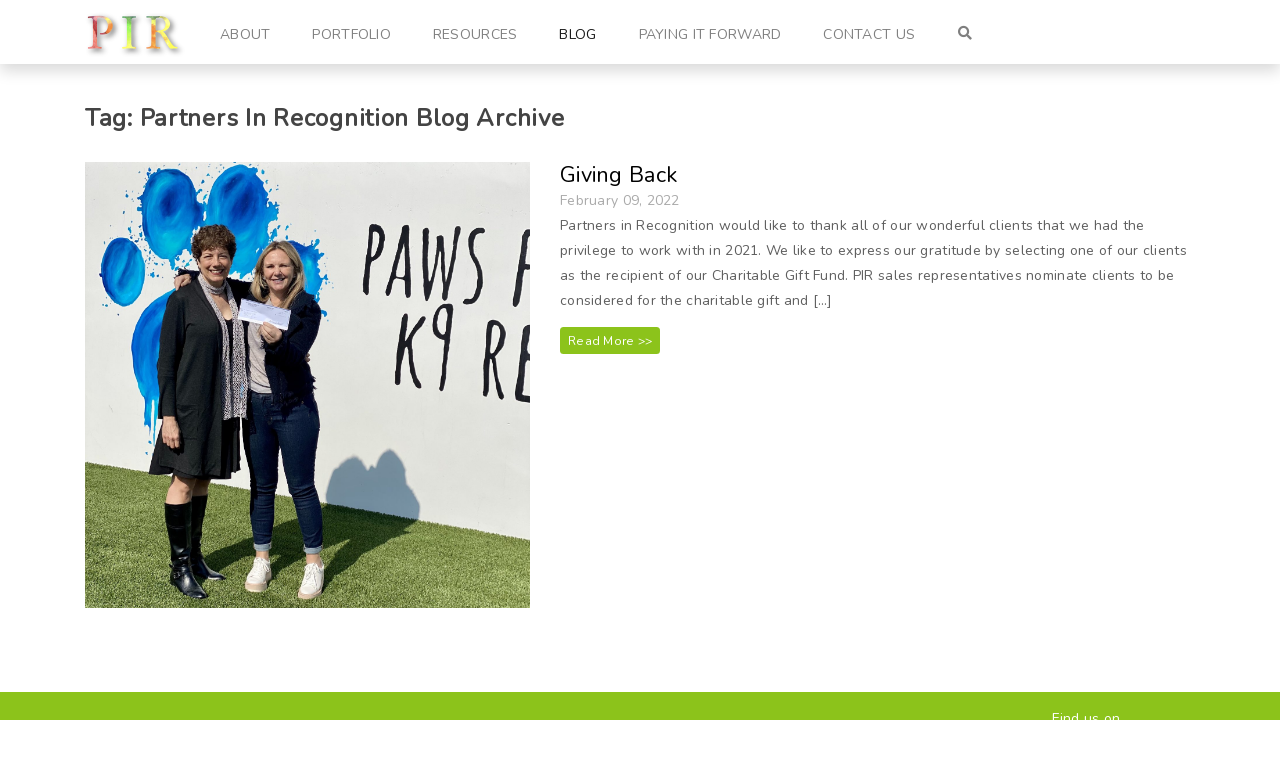

--- FILE ---
content_type: text/html; charset=UTF-8
request_url: https://gopir.com/tag/partners-in-recognition/
body_size: 8701
content:
<!DOCTYPE html>
<html lang="en">

<head>
  <meta charset="UTF-8">
  <meta name="viewport" content="width=device-width, initial-scale=1.0">
  <meta http-equiv="X-UA-Compatible" content="ie=edge">
  <meta name='robots' content='index, follow, max-image-preview:large, max-snippet:-1, max-video-preview:-1' />
	<style>img:is([sizes="auto" i], [sizes^="auto," i]) { contain-intrinsic-size: 3000px 1500px }</style>
	
	<!-- This site is optimized with the Yoast SEO Premium plugin v26.0 (Yoast SEO v26.0) - https://yoast.com/wordpress/plugins/seo/ -->
	<title>Partners In Recognition Archives - Partners in Recognition</title>
	<link rel="canonical" href="https://gopir.com/tag/partners-in-recognition/" />
	<meta property="og:locale" content="en_US" />
	<meta property="og:type" content="article" />
	<meta property="og:title" content="Partners In Recognition Archives" />
	<meta property="og:url" content="https://gopir.com/tag/partners-in-recognition/" />
	<meta property="og:site_name" content="Partners in Recognition" />
	<meta name="twitter:card" content="summary_large_image" />
	<script type="application/ld+json" class="yoast-schema-graph">{"@context":"https://schema.org","@graph":[{"@type":"CollectionPage","@id":"https://gopir.com/tag/partners-in-recognition/","url":"https://gopir.com/tag/partners-in-recognition/","name":"Partners In Recognition Archives - Partners in Recognition","isPartOf":{"@id":"https://gopir.com/#website"},"primaryImageOfPage":{"@id":"https://gopir.com/tag/partners-in-recognition/#primaryimage"},"image":{"@id":"https://gopir.com/tag/partners-in-recognition/#primaryimage"},"thumbnailUrl":"https://gopir.com/wp-content/uploads/2022/02/Christina-from-Partners-in-Recognition-scaled.jpg","breadcrumb":{"@id":"https://gopir.com/tag/partners-in-recognition/#breadcrumb"},"inLanguage":"en-US"},{"@type":"ImageObject","inLanguage":"en-US","@id":"https://gopir.com/tag/partners-in-recognition/#primaryimage","url":"https://gopir.com/wp-content/uploads/2022/02/Christina-from-Partners-in-Recognition-scaled.jpg","contentUrl":"https://gopir.com/wp-content/uploads/2022/02/Christina-from-Partners-in-Recognition-scaled.jpg","width":2552,"height":2560},{"@type":"BreadcrumbList","@id":"https://gopir.com/tag/partners-in-recognition/#breadcrumb","itemListElement":[{"@type":"ListItem","position":1,"name":"Home","item":"https://gopir.com/"},{"@type":"ListItem","position":2,"name":"Partners In Recognition"}]},{"@type":"WebSite","@id":"https://gopir.com/#website","url":"https://gopir.com/","name":"Partners in Recognition","description":"Custom Donor Recognition Displays","publisher":{"@id":"https://gopir.com/#organization"},"alternateName":"PIR","potentialAction":[{"@type":"SearchAction","target":{"@type":"EntryPoint","urlTemplate":"https://gopir.com/?s={search_term_string}"},"query-input":{"@type":"PropertyValueSpecification","valueRequired":true,"valueName":"search_term_string"}}],"inLanguage":"en-US"},{"@type":"Organization","@id":"https://gopir.com/#organization","name":"Partners in Recognition","alternateName":"PIR","url":"https://gopir.com/","logo":{"@type":"ImageObject","inLanguage":"en-US","@id":"https://gopir.com/#/schema/logo/image/","url":"https://gopir.com/wp-content/uploads/2025/09/PIR.jpg","contentUrl":"https://gopir.com/wp-content/uploads/2025/09/PIR.jpg","width":299,"height":288,"caption":"Partners in Recognition"},"image":{"@id":"https://gopir.com/#/schema/logo/image/"},"sameAs":["https://www.facebook.com/PartnersInRecognition","https://www.instagram.com/partnersinrecognitioninc.4/","https://www.linkedin.com/company/3912851/admin/page-posts/published/","https://www.pinterest.com/partnersinrecog/"],"description":"design and manufacture of custom donor recognition displays","email":"info@gopir.com","telephone":"9374202150","legalName":"Partners In Recognition, Inc.","foundingDate":"2001-09-10","numberOfEmployees":{"@type":"QuantitativeValue","minValue":"11","maxValue":"50"}}]}</script>
	<!-- / Yoast SEO Premium plugin. -->


<link rel='dns-prefetch' href='//code.jquery.com' />
<link rel='dns-prefetch' href='//stackpath.bootstrapcdn.com' />
<link rel='dns-prefetch' href='//cdnjs.cloudflare.com' />
<link rel='dns-prefetch' href='//use.fontawesome.com' />
<link rel="alternate" type="application/rss+xml" title="Partners in Recognition &raquo; Partners In Recognition Tag Feed" href="https://gopir.com/tag/partners-in-recognition/feed/" />
<script type="text/javascript">
/* <![CDATA[ */
window._wpemojiSettings = {"baseUrl":"https:\/\/s.w.org\/images\/core\/emoji\/16.0.1\/72x72\/","ext":".png","svgUrl":"https:\/\/s.w.org\/images\/core\/emoji\/16.0.1\/svg\/","svgExt":".svg","source":{"concatemoji":"https:\/\/gopir.com\/wp-includes\/js\/wp-emoji-release.min.js?ver=6.8.3"}};
/*! This file is auto-generated */
!function(s,n){var o,i,e;function c(e){try{var t={supportTests:e,timestamp:(new Date).valueOf()};sessionStorage.setItem(o,JSON.stringify(t))}catch(e){}}function p(e,t,n){e.clearRect(0,0,e.canvas.width,e.canvas.height),e.fillText(t,0,0);var t=new Uint32Array(e.getImageData(0,0,e.canvas.width,e.canvas.height).data),a=(e.clearRect(0,0,e.canvas.width,e.canvas.height),e.fillText(n,0,0),new Uint32Array(e.getImageData(0,0,e.canvas.width,e.canvas.height).data));return t.every(function(e,t){return e===a[t]})}function u(e,t){e.clearRect(0,0,e.canvas.width,e.canvas.height),e.fillText(t,0,0);for(var n=e.getImageData(16,16,1,1),a=0;a<n.data.length;a++)if(0!==n.data[a])return!1;return!0}function f(e,t,n,a){switch(t){case"flag":return n(e,"\ud83c\udff3\ufe0f\u200d\u26a7\ufe0f","\ud83c\udff3\ufe0f\u200b\u26a7\ufe0f")?!1:!n(e,"\ud83c\udde8\ud83c\uddf6","\ud83c\udde8\u200b\ud83c\uddf6")&&!n(e,"\ud83c\udff4\udb40\udc67\udb40\udc62\udb40\udc65\udb40\udc6e\udb40\udc67\udb40\udc7f","\ud83c\udff4\u200b\udb40\udc67\u200b\udb40\udc62\u200b\udb40\udc65\u200b\udb40\udc6e\u200b\udb40\udc67\u200b\udb40\udc7f");case"emoji":return!a(e,"\ud83e\udedf")}return!1}function g(e,t,n,a){var r="undefined"!=typeof WorkerGlobalScope&&self instanceof WorkerGlobalScope?new OffscreenCanvas(300,150):s.createElement("canvas"),o=r.getContext("2d",{willReadFrequently:!0}),i=(o.textBaseline="top",o.font="600 32px Arial",{});return e.forEach(function(e){i[e]=t(o,e,n,a)}),i}function t(e){var t=s.createElement("script");t.src=e,t.defer=!0,s.head.appendChild(t)}"undefined"!=typeof Promise&&(o="wpEmojiSettingsSupports",i=["flag","emoji"],n.supports={everything:!0,everythingExceptFlag:!0},e=new Promise(function(e){s.addEventListener("DOMContentLoaded",e,{once:!0})}),new Promise(function(t){var n=function(){try{var e=JSON.parse(sessionStorage.getItem(o));if("object"==typeof e&&"number"==typeof e.timestamp&&(new Date).valueOf()<e.timestamp+604800&&"object"==typeof e.supportTests)return e.supportTests}catch(e){}return null}();if(!n){if("undefined"!=typeof Worker&&"undefined"!=typeof OffscreenCanvas&&"undefined"!=typeof URL&&URL.createObjectURL&&"undefined"!=typeof Blob)try{var e="postMessage("+g.toString()+"("+[JSON.stringify(i),f.toString(),p.toString(),u.toString()].join(",")+"));",a=new Blob([e],{type:"text/javascript"}),r=new Worker(URL.createObjectURL(a),{name:"wpTestEmojiSupports"});return void(r.onmessage=function(e){c(n=e.data),r.terminate(),t(n)})}catch(e){}c(n=g(i,f,p,u))}t(n)}).then(function(e){for(var t in e)n.supports[t]=e[t],n.supports.everything=n.supports.everything&&n.supports[t],"flag"!==t&&(n.supports.everythingExceptFlag=n.supports.everythingExceptFlag&&n.supports[t]);n.supports.everythingExceptFlag=n.supports.everythingExceptFlag&&!n.supports.flag,n.DOMReady=!1,n.readyCallback=function(){n.DOMReady=!0}}).then(function(){return e}).then(function(){var e;n.supports.everything||(n.readyCallback(),(e=n.source||{}).concatemoji?t(e.concatemoji):e.wpemoji&&e.twemoji&&(t(e.twemoji),t(e.wpemoji)))}))}((window,document),window._wpemojiSettings);
/* ]]> */
</script>
<style id='wp-emoji-styles-inline-css' type='text/css'>

	img.wp-smiley, img.emoji {
		display: inline !important;
		border: none !important;
		box-shadow: none !important;
		height: 1em !important;
		width: 1em !important;
		margin: 0 0.07em !important;
		vertical-align: -0.1em !important;
		background: none !important;
		padding: 0 !important;
	}
</style>
<link rel='stylesheet' id='wp-block-library-css' href='https://gopir.com/wp-includes/css/dist/block-library/style.min.css?ver=6.8.3' type='text/css' media='all' />
<style id='wp-block-library-theme-inline-css' type='text/css'>
.wp-block-audio :where(figcaption){color:#555;font-size:13px;text-align:center}.is-dark-theme .wp-block-audio :where(figcaption){color:#ffffffa6}.wp-block-audio{margin:0 0 1em}.wp-block-code{border:1px solid #ccc;border-radius:4px;font-family:Menlo,Consolas,monaco,monospace;padding:.8em 1em}.wp-block-embed :where(figcaption){color:#555;font-size:13px;text-align:center}.is-dark-theme .wp-block-embed :where(figcaption){color:#ffffffa6}.wp-block-embed{margin:0 0 1em}.blocks-gallery-caption{color:#555;font-size:13px;text-align:center}.is-dark-theme .blocks-gallery-caption{color:#ffffffa6}:root :where(.wp-block-image figcaption){color:#555;font-size:13px;text-align:center}.is-dark-theme :root :where(.wp-block-image figcaption){color:#ffffffa6}.wp-block-image{margin:0 0 1em}.wp-block-pullquote{border-bottom:4px solid;border-top:4px solid;color:currentColor;margin-bottom:1.75em}.wp-block-pullquote cite,.wp-block-pullquote footer,.wp-block-pullquote__citation{color:currentColor;font-size:.8125em;font-style:normal;text-transform:uppercase}.wp-block-quote{border-left:.25em solid;margin:0 0 1.75em;padding-left:1em}.wp-block-quote cite,.wp-block-quote footer{color:currentColor;font-size:.8125em;font-style:normal;position:relative}.wp-block-quote:where(.has-text-align-right){border-left:none;border-right:.25em solid;padding-left:0;padding-right:1em}.wp-block-quote:where(.has-text-align-center){border:none;padding-left:0}.wp-block-quote.is-large,.wp-block-quote.is-style-large,.wp-block-quote:where(.is-style-plain){border:none}.wp-block-search .wp-block-search__label{font-weight:700}.wp-block-search__button{border:1px solid #ccc;padding:.375em .625em}:where(.wp-block-group.has-background){padding:1.25em 2.375em}.wp-block-separator.has-css-opacity{opacity:.4}.wp-block-separator{border:none;border-bottom:2px solid;margin-left:auto;margin-right:auto}.wp-block-separator.has-alpha-channel-opacity{opacity:1}.wp-block-separator:not(.is-style-wide):not(.is-style-dots){width:100px}.wp-block-separator.has-background:not(.is-style-dots){border-bottom:none;height:1px}.wp-block-separator.has-background:not(.is-style-wide):not(.is-style-dots){height:2px}.wp-block-table{margin:0 0 1em}.wp-block-table td,.wp-block-table th{word-break:normal}.wp-block-table :where(figcaption){color:#555;font-size:13px;text-align:center}.is-dark-theme .wp-block-table :where(figcaption){color:#ffffffa6}.wp-block-video :where(figcaption){color:#555;font-size:13px;text-align:center}.is-dark-theme .wp-block-video :where(figcaption){color:#ffffffa6}.wp-block-video{margin:0 0 1em}:root :where(.wp-block-template-part.has-background){margin-bottom:0;margin-top:0;padding:1.25em 2.375em}
</style>
<style id='classic-theme-styles-inline-css' type='text/css'>
/*! This file is auto-generated */
.wp-block-button__link{color:#fff;background-color:#32373c;border-radius:9999px;box-shadow:none;text-decoration:none;padding:calc(.667em + 2px) calc(1.333em + 2px);font-size:1.125em}.wp-block-file__button{background:#32373c;color:#fff;text-decoration:none}
</style>
<style id='global-styles-inline-css' type='text/css'>
:root{--wp--preset--aspect-ratio--square: 1;--wp--preset--aspect-ratio--4-3: 4/3;--wp--preset--aspect-ratio--3-4: 3/4;--wp--preset--aspect-ratio--3-2: 3/2;--wp--preset--aspect-ratio--2-3: 2/3;--wp--preset--aspect-ratio--16-9: 16/9;--wp--preset--aspect-ratio--9-16: 9/16;--wp--preset--color--black: #000000;--wp--preset--color--cyan-bluish-gray: #abb8c3;--wp--preset--color--white: #ffffff;--wp--preset--color--pale-pink: #f78da7;--wp--preset--color--vivid-red: #cf2e2e;--wp--preset--color--luminous-vivid-orange: #ff6900;--wp--preset--color--luminous-vivid-amber: #fcb900;--wp--preset--color--light-green-cyan: #7bdcb5;--wp--preset--color--vivid-green-cyan: #00d084;--wp--preset--color--pale-cyan-blue: #8ed1fc;--wp--preset--color--vivid-cyan-blue: #0693e3;--wp--preset--color--vivid-purple: #9b51e0;--wp--preset--gradient--vivid-cyan-blue-to-vivid-purple: linear-gradient(135deg,rgba(6,147,227,1) 0%,rgb(155,81,224) 100%);--wp--preset--gradient--light-green-cyan-to-vivid-green-cyan: linear-gradient(135deg,rgb(122,220,180) 0%,rgb(0,208,130) 100%);--wp--preset--gradient--luminous-vivid-amber-to-luminous-vivid-orange: linear-gradient(135deg,rgba(252,185,0,1) 0%,rgba(255,105,0,1) 100%);--wp--preset--gradient--luminous-vivid-orange-to-vivid-red: linear-gradient(135deg,rgba(255,105,0,1) 0%,rgb(207,46,46) 100%);--wp--preset--gradient--very-light-gray-to-cyan-bluish-gray: linear-gradient(135deg,rgb(238,238,238) 0%,rgb(169,184,195) 100%);--wp--preset--gradient--cool-to-warm-spectrum: linear-gradient(135deg,rgb(74,234,220) 0%,rgb(151,120,209) 20%,rgb(207,42,186) 40%,rgb(238,44,130) 60%,rgb(251,105,98) 80%,rgb(254,248,76) 100%);--wp--preset--gradient--blush-light-purple: linear-gradient(135deg,rgb(255,206,236) 0%,rgb(152,150,240) 100%);--wp--preset--gradient--blush-bordeaux: linear-gradient(135deg,rgb(254,205,165) 0%,rgb(254,45,45) 50%,rgb(107,0,62) 100%);--wp--preset--gradient--luminous-dusk: linear-gradient(135deg,rgb(255,203,112) 0%,rgb(199,81,192) 50%,rgb(65,88,208) 100%);--wp--preset--gradient--pale-ocean: linear-gradient(135deg,rgb(255,245,203) 0%,rgb(182,227,212) 50%,rgb(51,167,181) 100%);--wp--preset--gradient--electric-grass: linear-gradient(135deg,rgb(202,248,128) 0%,rgb(113,206,126) 100%);--wp--preset--gradient--midnight: linear-gradient(135deg,rgb(2,3,129) 0%,rgb(40,116,252) 100%);--wp--preset--font-size--small: 13px;--wp--preset--font-size--medium: 20px;--wp--preset--font-size--large: 36px;--wp--preset--font-size--x-large: 42px;--wp--preset--spacing--20: 0.44rem;--wp--preset--spacing--30: 0.67rem;--wp--preset--spacing--40: 1rem;--wp--preset--spacing--50: 1.5rem;--wp--preset--spacing--60: 2.25rem;--wp--preset--spacing--70: 3.38rem;--wp--preset--spacing--80: 5.06rem;--wp--preset--shadow--natural: 6px 6px 9px rgba(0, 0, 0, 0.2);--wp--preset--shadow--deep: 12px 12px 50px rgba(0, 0, 0, 0.4);--wp--preset--shadow--sharp: 6px 6px 0px rgba(0, 0, 0, 0.2);--wp--preset--shadow--outlined: 6px 6px 0px -3px rgba(255, 255, 255, 1), 6px 6px rgba(0, 0, 0, 1);--wp--preset--shadow--crisp: 6px 6px 0px rgba(0, 0, 0, 1);}:where(.is-layout-flex){gap: 0.5em;}:where(.is-layout-grid){gap: 0.5em;}body .is-layout-flex{display: flex;}.is-layout-flex{flex-wrap: wrap;align-items: center;}.is-layout-flex > :is(*, div){margin: 0;}body .is-layout-grid{display: grid;}.is-layout-grid > :is(*, div){margin: 0;}:where(.wp-block-columns.is-layout-flex){gap: 2em;}:where(.wp-block-columns.is-layout-grid){gap: 2em;}:where(.wp-block-post-template.is-layout-flex){gap: 1.25em;}:where(.wp-block-post-template.is-layout-grid){gap: 1.25em;}.has-black-color{color: var(--wp--preset--color--black) !important;}.has-cyan-bluish-gray-color{color: var(--wp--preset--color--cyan-bluish-gray) !important;}.has-white-color{color: var(--wp--preset--color--white) !important;}.has-pale-pink-color{color: var(--wp--preset--color--pale-pink) !important;}.has-vivid-red-color{color: var(--wp--preset--color--vivid-red) !important;}.has-luminous-vivid-orange-color{color: var(--wp--preset--color--luminous-vivid-orange) !important;}.has-luminous-vivid-amber-color{color: var(--wp--preset--color--luminous-vivid-amber) !important;}.has-light-green-cyan-color{color: var(--wp--preset--color--light-green-cyan) !important;}.has-vivid-green-cyan-color{color: var(--wp--preset--color--vivid-green-cyan) !important;}.has-pale-cyan-blue-color{color: var(--wp--preset--color--pale-cyan-blue) !important;}.has-vivid-cyan-blue-color{color: var(--wp--preset--color--vivid-cyan-blue) !important;}.has-vivid-purple-color{color: var(--wp--preset--color--vivid-purple) !important;}.has-black-background-color{background-color: var(--wp--preset--color--black) !important;}.has-cyan-bluish-gray-background-color{background-color: var(--wp--preset--color--cyan-bluish-gray) !important;}.has-white-background-color{background-color: var(--wp--preset--color--white) !important;}.has-pale-pink-background-color{background-color: var(--wp--preset--color--pale-pink) !important;}.has-vivid-red-background-color{background-color: var(--wp--preset--color--vivid-red) !important;}.has-luminous-vivid-orange-background-color{background-color: var(--wp--preset--color--luminous-vivid-orange) !important;}.has-luminous-vivid-amber-background-color{background-color: var(--wp--preset--color--luminous-vivid-amber) !important;}.has-light-green-cyan-background-color{background-color: var(--wp--preset--color--light-green-cyan) !important;}.has-vivid-green-cyan-background-color{background-color: var(--wp--preset--color--vivid-green-cyan) !important;}.has-pale-cyan-blue-background-color{background-color: var(--wp--preset--color--pale-cyan-blue) !important;}.has-vivid-cyan-blue-background-color{background-color: var(--wp--preset--color--vivid-cyan-blue) !important;}.has-vivid-purple-background-color{background-color: var(--wp--preset--color--vivid-purple) !important;}.has-black-border-color{border-color: var(--wp--preset--color--black) !important;}.has-cyan-bluish-gray-border-color{border-color: var(--wp--preset--color--cyan-bluish-gray) !important;}.has-white-border-color{border-color: var(--wp--preset--color--white) !important;}.has-pale-pink-border-color{border-color: var(--wp--preset--color--pale-pink) !important;}.has-vivid-red-border-color{border-color: var(--wp--preset--color--vivid-red) !important;}.has-luminous-vivid-orange-border-color{border-color: var(--wp--preset--color--luminous-vivid-orange) !important;}.has-luminous-vivid-amber-border-color{border-color: var(--wp--preset--color--luminous-vivid-amber) !important;}.has-light-green-cyan-border-color{border-color: var(--wp--preset--color--light-green-cyan) !important;}.has-vivid-green-cyan-border-color{border-color: var(--wp--preset--color--vivid-green-cyan) !important;}.has-pale-cyan-blue-border-color{border-color: var(--wp--preset--color--pale-cyan-blue) !important;}.has-vivid-cyan-blue-border-color{border-color: var(--wp--preset--color--vivid-cyan-blue) !important;}.has-vivid-purple-border-color{border-color: var(--wp--preset--color--vivid-purple) !important;}.has-vivid-cyan-blue-to-vivid-purple-gradient-background{background: var(--wp--preset--gradient--vivid-cyan-blue-to-vivid-purple) !important;}.has-light-green-cyan-to-vivid-green-cyan-gradient-background{background: var(--wp--preset--gradient--light-green-cyan-to-vivid-green-cyan) !important;}.has-luminous-vivid-amber-to-luminous-vivid-orange-gradient-background{background: var(--wp--preset--gradient--luminous-vivid-amber-to-luminous-vivid-orange) !important;}.has-luminous-vivid-orange-to-vivid-red-gradient-background{background: var(--wp--preset--gradient--luminous-vivid-orange-to-vivid-red) !important;}.has-very-light-gray-to-cyan-bluish-gray-gradient-background{background: var(--wp--preset--gradient--very-light-gray-to-cyan-bluish-gray) !important;}.has-cool-to-warm-spectrum-gradient-background{background: var(--wp--preset--gradient--cool-to-warm-spectrum) !important;}.has-blush-light-purple-gradient-background{background: var(--wp--preset--gradient--blush-light-purple) !important;}.has-blush-bordeaux-gradient-background{background: var(--wp--preset--gradient--blush-bordeaux) !important;}.has-luminous-dusk-gradient-background{background: var(--wp--preset--gradient--luminous-dusk) !important;}.has-pale-ocean-gradient-background{background: var(--wp--preset--gradient--pale-ocean) !important;}.has-electric-grass-gradient-background{background: var(--wp--preset--gradient--electric-grass) !important;}.has-midnight-gradient-background{background: var(--wp--preset--gradient--midnight) !important;}.has-small-font-size{font-size: var(--wp--preset--font-size--small) !important;}.has-medium-font-size{font-size: var(--wp--preset--font-size--medium) !important;}.has-large-font-size{font-size: var(--wp--preset--font-size--large) !important;}.has-x-large-font-size{font-size: var(--wp--preset--font-size--x-large) !important;}
:where(.wp-block-post-template.is-layout-flex){gap: 1.25em;}:where(.wp-block-post-template.is-layout-grid){gap: 1.25em;}
:where(.wp-block-columns.is-layout-flex){gap: 2em;}:where(.wp-block-columns.is-layout-grid){gap: 2em;}
:root :where(.wp-block-pullquote){font-size: 1.5em;line-height: 1.6;}
</style>
<link rel='stylesheet' id='bootstrap-css' href='https://stackpath.bootstrapcdn.com/bootstrap/4.3.1/css/bootstrap.min.css?ver=6.8.3' type='text/css' media='all' />
<link rel='stylesheet' id='font-awesome-css' href='https://use.fontawesome.com/releases/v5.7.2/css/all.css?ver=6.8.3' type='text/css' media='all' />
<link rel='stylesheet' id='jquery-mosaic-css' href='https://gopir.com/wp-content/themes/pir2019/css/jquery.mosaic.min.css?ver=6.8.3' type='text/css' media='all' />
<link rel='stylesheet' id='main-css' href='https://gopir.com/wp-content/themes/pir2019/css/main.css?ver=1.0.1' type='text/css' media='' />
<script type="text/javascript" src="https://code.jquery.com/jquery-3.4.1.min.js" id="jquery-js"></script>
<link rel="https://api.w.org/" href="https://gopir.com/wp-json/" /><link rel="alternate" title="JSON" type="application/json" href="https://gopir.com/wp-json/wp/v2/tags/108" /><link rel="EditURI" type="application/rsd+xml" title="RSD" href="https://gopir.com/xmlrpc.php?rsd" />
<meta name="generator" content="WordPress 6.8.3" />
  <!-- Global site tag (gtag.js) - Google Analytics -->
  <script async src="https://www.googletagmanager.com/gtag/js?id=G-P0GKZW07V6"></script>
  <script>
    window.dataLayer = window.dataLayer || [];

    function gtag() {
      dataLayer.push(arguments);
    }
    gtag('js', new Date());
    gtag('config', 'G-P0GKZW07V6');
  </script>
  <script>
    (function(w, d, t, r, u) {
      var f, n, i;
      w[u] = w[u] || [], f = function() {
          var o = {
            ti: "187046091",
            enableAutoSpaTracking: true
          };
          o.q = w[u], w[u] = new UET(o), w[u].push("pageLoad")
        },
        n = d.createElement(t), n.src = r, n.async = 1, n.onload = n.onreadystatechange = function() {
          var s = this.readyState;
          s && s !== "loaded" && s !== "complete" || (f(), n.onload = n.onreadystatechange = null)
        },
        i = d.getElementsByTagName(t)[0], i.parentNode.insertBefore(n, i)
    })
    (window, document, "script", "//bat.bing.com/bat.js", "uetq");
  </script>
</head>

<body class="archive tag tag-partners-in-recognition tag-108 wp-theme-pir2019">

  <header class="internal">
    
    <nav class="navbar navbar-expand-lg navbar-light  shadow fixed-top">
      <div class="container">
        <div class="logo-small"><a href="/"><img src="https://gopir.com/wp-content/themes/pir2019/img/logo.png" alt="Partners in Recognition"></a></div>
        <button class="navbar-toggler" type="button" data-toggle="collapse" data-target="#navbarSupportedContent" aria-controls="navbarSupportedContent" aria-expanded="false" aria-label="Toggle navigation">
          <span class="navbar-toggler-icon"></span>
        </button>

        <div class="collapse navbar-collapse" id="navbarSupportedContent">
          <ul class="navbar-nav mr-auto">
            <li class="nav-item">
              <a class="nav-link" href="/about">About</a>
            </li>
            <li class="nav-item dropdown">
              <a class="nav-link" id=navDropDown3" href="/portfolio/featured-displays/" data-toggle="dropdown" aria-haspopup="true" aria-expanded="false">Portfolio</a>
              <div class="dropdown-menu" aria-labelledby="navDropDown3">
                <a class="dropdown-item" href="/portfolio/featured-displays/">Featured Displays</a>
                <a class="dropdown-item" href="https://gopir.com/portfolio/donor-displays/">Donor Displays</a>
<a class="dropdown-item" href="https://gopir.com/portfolio/history-displays/">History Displays</a>
<a class="dropdown-item" href="https://gopir.com/portfolio/interactive-computer/">Interactive Computer</a>
<a class="dropdown-item" href="https://gopir.com/portfolio/lighted-displays/">Lighted Displays</a>
<a class="dropdown-item" href="https://gopir.com/portfolio/outdoor-displays/">Outdoor Displays</a>
<a class="dropdown-item" href="https://gopir.com/portfolio/plaques/">Plaques</a>
<a class="dropdown-item" href="https://gopir.com/portfolio/signage-corporate/">Signage / Corporate</a>
              </div>
            </li>

            <li class="nav-item dropdown">
              <a class="nav-link" id=navDropDown4" href="/resources" data-toggle="dropdown" aria-haspopup="true" aria-expanded="false">Resources</a>
              <div class="dropdown-menu" aria-labelledby="navDropDown4">
                <a class="dropdown-item" href="https://gopir.com/resources/our-process/">Our Process</a>
<a class="dropdown-item" href="https://gopir.com/resources/our-clients/">Our Clients</a>
<a class="dropdown-item" href="https://gopir.com/resources/gift-club-names/">Gift Club Names</a>
<a class="dropdown-item" href="https://gopir.com/resources/systems/">Systems</a>
<a class="dropdown-item" href="https://gopir.com/resources/philanthropy-quotes/">Philanthropy Quotes</a>
<a class="dropdown-item" href="https://gopir.com/resources/proposal-questions/">Proposal Questions</a>
<a class="dropdown-item" href="https://gopir.com/resources/recognition-phrases/">Recognition Phrases</a>
<a class="dropdown-item" href="https://gopir.com/resources/display-mounting-instructions/">Display Mounting Instructions</a>

              </div>
            </li>
            <li class="nav-item active">
              <a class="nav-link" href="/blog">Blog</a>
            </li>
            <li class="nav-item ">
              <a class="nav-link" href="/paying-it-forward/">Paying it Forward</a>
            </li>
            <li class="nav-item ">
              <a class="nav-link" href="/contact-us">Contact Us</a>
            </li>

            <li class="nav-item">
              <button id="navSearchButton" class="btn btn-link nav-link"><i class="fas fa-search"></i></button>
              <div id="navSearchBox" class="nav-search-box">
                                <form id="navSearchForm" action="/" method="get">
                  <div class="input-group">
                    <input type="text" id="navSearchBoxInput" class="form-control nav-search-input" name="s" placeholder="Search..." value="">
                    <div class="input-group-append">
                      <button id="navSearchBoxButton" type="submit" form="navSearchForm" class="btn btn-nav-search"><i class="fa fa-search"></i></button>
                    </div>
                  </div>
                </form>
              </div>
            </li>


          </ul>
        </div>
      </div>
    </nav>
  </header>
<section class="page-content">
  <main class="container" role="main">

        <h1>Tag: <span>Partners In Recognition</span> Blog Archive</h1>
    <p></p>
    
    
        
            <div class="post-item wow fadeIn">
          <div class="row">
                          <div class="col-md-5 order-md-first post-thumbnail">
                <a href="https://gopir.com/giving-back/"><img width="2552" height="2560" src="https://gopir.com/wp-content/uploads/2022/02/Christina-from-Partners-in-Recognition-scaled.jpg" class="attachment-post-thumbnail size-post-thumbnail wp-post-image" alt="" decoding="async" fetchpriority="high" srcset="https://gopir.com/wp-content/uploads/2022/02/Christina-from-Partners-in-Recognition-scaled.jpg 2552w, https://gopir.com/wp-content/uploads/2022/02/Christina-from-Partners-in-Recognition-300x300.jpg 300w, https://gopir.com/wp-content/uploads/2022/02/Christina-from-Partners-in-Recognition-1021x1024.jpg 1021w, https://gopir.com/wp-content/uploads/2022/02/Christina-from-Partners-in-Recognition-150x150.jpg 150w, https://gopir.com/wp-content/uploads/2022/02/Christina-from-Partners-in-Recognition-768x771.jpg 768w, https://gopir.com/wp-content/uploads/2022/02/Christina-from-Partners-in-Recognition-1531x1536.jpg 1531w, https://gopir.com/wp-content/uploads/2022/02/Christina-from-Partners-in-Recognition-2041x2048.jpg 2041w" sizes="(max-width: 2552px) 100vw, 2552px" /></a>
              </div> <!-- thumbnail -->
                        <div class="col-md-7">
              <h2><a href="https://gopir.com/giving-back/">Giving Back</a></h2>
              <div class="post-meta">February 09, 2022</div>
              <div class="post-excerpt">
                <p>Partners in Recognition would like to thank all of our wonderful clients that we had the privilege to work with in 2021. We like to express our gratitude by selecting one of our clients as the recipient of our Charitable Gift Fund. PIR sales representatives nominate clients to be considered for the charitable gift and [&hellip;]</p>
                <p><a href="https://gopir.com/giving-back/" class="btn btn-sm btn-green">Read More >></a></p>
              </div>
            </div> <!-- col post details -->
          </div> <!-- row -->
         

        </div> <!-- post-item -->
      
  </main>
</section> <!-- page-content -->

<footer class="footer">
    <div class="container">
      <div class="row">
        <div class="col-lg-6 align-self-end text-center text-lg-left">
          <div class="footer-nav">
            <ul>
              <li class="active">
                <a href="/about">About <span class="sr-only">(current)</span></a>
              </li>
              <li class="nav-item">
                <a href="/portfolio/featured-displays/">Portfolio</a>
              </li>
              <li class="nav-item">
                <a href="/resources">Resources</a>
              </li>
              <li class="nav-item">
                <a href="/blog">Blog</a>
              </li>
              <li class="nav-item">
                <a href="/contact-us">Contact Us</a>
              </li>
            </ul>
          </div>
        </div>
        <div class="col-lg-6 mt-4 mt-lg-0 text-center text-lg-right">
          <div class="social-icons">
            Find us on...
            <ul>
              <li><a href="https://www.pinterest.com/partnersinrecog/" target="_blank"><i class="fab fa-pinterest"></i></a></li>
<li><a href="https://www.facebook.com/Partners-In-Recognition-Inc-139137896972/" target="_blank"><i class="fab fa-facebook-square"></i></a></li>
<li><a href="https://www.instagram.com/partnersinrecognitioninc.4/" target="_blank"><i class="fab fa-instagram"></i></a></li>
<li><a href="https://www.youtube.com/user/PartnersnRecognition" target="_blank"><i class="fab fa-youtube-square"></i></a></li>
<li><a href="https://www.linkedin.com/company/partners-in-recognition/about/" target="_blank"><i class="fab fa-linkedin"></i></a></li>
</ul>
            </ul>
          </div>
          <div class="copyright">
              &copy; 2019 Partners in Recognition, Inc.
          </div>
        </div>
      </div>
    </div>

  </footer>
  <div id="pageLightBox" class="light-box">
    <span class="close cursor">&times;</span>
    <div class="light-box-content">
    <a class="prev">&#10094;</a>
    <a class="next">&#10095;</a>
    </div>
  </div>
  <script type="speculationrules">
{"prefetch":[{"source":"document","where":{"and":[{"href_matches":"\/*"},{"not":{"href_matches":["\/wp-*.php","\/wp-admin\/*","\/wp-content\/uploads\/*","\/wp-content\/*","\/wp-content\/plugins\/*","\/wp-content\/themes\/pir2019\/*","\/*\\?(.+)"]}},{"not":{"selector_matches":"a[rel~=\"nofollow\"]"}},{"not":{"selector_matches":".no-prefetch, .no-prefetch a"}}]},"eagerness":"conservative"}]}
</script>
<script type="text/javascript" src="https://stackpath.bootstrapcdn.com/bootstrap/4.3.1/js/bootstrap.min.js" id="bootstrap-js"></script>
<script type="text/javascript" src="https://cdnjs.cloudflare.com/ajax/libs/wow/1.1.2/wow.js" id="wow.js-js"></script>
<script type="text/javascript" src="https://gopir.com/wp-content/themes/pir2019/js/main.js?ver=1.0.1" id="main-js"></script>
  <script>
    $(function() {
      // open modal
      var alertModal = $('#alertModal');
      if (alertModal) alertModal.modal('show');
    });
  </script>
  <script>
var lpContactForm = document.querySelector('#contactForm #submitButton');
if (lpContactForm) {
  lpContactForm.addEventListener('click', function handler() {
    window.uetq = window.uetq || []; 
    window.uetq.push({ 'ec':'Form', 'ea':'Submit', 'el':'Contact Form'});
    this.removeEventListener('click', handler);
  });
}
</script>
<script>
    var contactFormTrk = document.querySelectorAll('form#contactForm');
    if (contactFormTrk) {
        contactFormTrk.forEach(function(element) {
            element.addEventListener('submit', function handler(e) {
            gtag("event", "ga4___lp_contact_us_submit_button");
            this.removeEventListener('submit', handler);} 
        )})
    }
</script>

<script defer src="https://static.cloudflareinsights.com/beacon.min.js/vcd15cbe7772f49c399c6a5babf22c1241717689176015" integrity="sha512-ZpsOmlRQV6y907TI0dKBHq9Md29nnaEIPlkf84rnaERnq6zvWvPUqr2ft8M1aS28oN72PdrCzSjY4U6VaAw1EQ==" data-cf-beacon='{"version":"2024.11.0","token":"6503de050f024ee6b31d67bafbe018a6","r":1,"server_timing":{"name":{"cfCacheStatus":true,"cfEdge":true,"cfExtPri":true,"cfL4":true,"cfOrigin":true,"cfSpeedBrain":true},"location_startswith":null}}' crossorigin="anonymous"></script>
</body>
</html>


--- FILE ---
content_type: text/css
request_url: https://gopir.com/wp-content/themes/pir2019/css/main.css?ver=1.0.1
body_size: 3370
content:
@import url("https://fonts.googleapis.com/css?family=Nunito:400&display=swap");
header {
  padding-bottom: 1rem;
  background-color: #fff;
}

header .large-logo {
  padding-top: 1rem;
  text-align: center;
  margin-bottom: 1rem;
}

header .large-logo img {
  width: 350px;
}

header.internal {
  padding: 0;
  padding-top: 90px;
}

header.internal .logo-small {
  display: block;
  margin-right: 1rem;
}

header.internal .navbar-nav {
  font-size: 1rem;
}

header.internal .navbar-nav .nav-item {
  padding: 0 1.5rem;
}

.header-bar {
  padding: 2.1rem 0 2rem 0;
  background: url("../img/grey_wash_wall.png");
}

.header-bar h1 {
  margin: 0;
  line-height: 1;
  color: white;
  font-family: "Nunito", sans-serif;
  font-size: 2rem;
  font-weight: 400;
  text-shadow: 2px 2px 3px rgba(0, 0, 0, 0.2);
}

.navbar {
  background-color: #fff;
  padding-top: 12px;
}

.navbar .navbar-nav {
  font-family: "Nunito", sans-serif;
  font-size: 1.2rem;
  text-transform: uppercase;
  position: relative;
}

.navbar .navbar-nav .nav-item {
  padding: 0 1.75rem;
}

.navbar .navbar-nav .nav-item:last-child {
  padding-right: 0px;
}

.navbar .navbar-nav .nav-item .dropdown-item {
  color: #333;
}

.navbar .navbar-nav .nav-item .dropdown-item:hover, .navbar .navbar-nav .nav-item .dropdown-item :active {
  background-color: #E8F1CC;
  color: #333;
}

.navbar .navbar-nav .nav-link {
  padding: 0;
}

.navbar .logo-small {
  display: none;
}

.navbar .logo-small img {
  width: 100px;
  position: relative;
  top: 0;
  padding-top: 0px;
}

.subnav {
  background-color: #E8F1CC;
}

.subnav.page-subnav {
  margin-bottom: 2.5em;
}

.subnav ul {
  margin: 0;
  padding: 4px 0px 2px 0px;
  list-style: none;
  margin-top: 8px;
  display: block;
  text-align: left;
}

.subnav ul li {
  position: relative;
  margin: 0;
  padding: 0;
  display: inline-block;
  font-family: "Nunito", sans-serif;
  font-size: .9rem;
  text-transform: uppercase;
  color: #777;
}

.subnav ul li:not(:last-child)::after {
  position: relative;
  content: '|';
  right: 0px;
  top: -1px;
  padding: 0 .8em 0 1.1em;
}

.subnav ul li.active {
  color: #000;
}

.subnav ul li.active a {
  color: #000;
}

.subnav ul li a {
  color: #777;
  text-decoration: none;
}

.subnav ul li a:hover {
  color: #111;
}

.nav-search-box {
  width: 350px;
  border: 1px solid #8cc31b;
  border-radius: 5px;
  padding: .25rem;
  -webkit-box-shadow: 2px 2px 4px rgba(0, 0, 0, 0.2);
          box-shadow: 2px 2px 4px rgba(0, 0, 0, 0.2);
  position: absolute;
  z-index: 1000;
  top: 0;
  right: 0;
  background-color: #fff;
  display: none;
}

.nav-search-box.animate-in {
  display: inline-block;
  -webkit-animation: searchBoxAnimation forwards .3s;
          animation: searchBoxAnimation forwards .3s;
}

.nav-search-box input {
  border: none;
}

.nav-search-box input:focus {
  -webkit-box-shadow: none;
          box-shadow: none;
}

.nav-search-box button:focus {
  -webkit-box-shadow: none;
          box-shadow: none;
}

@-webkit-keyframes searchBoxAnimation {
  0% {
    -webkit-transform: translateY(20px);
            transform: translateY(20px);
    width: 10px;
    opacity: 0;
  }
  50% {
    -webkit-transform: translateY(36px);
            transform: translateY(36px);
  }
  75% {
    -webkit-transform: translateY(28px);
            transform: translateY(28px);
  }
  100% {
    -webkit-transform: translateY(30px);
            transform: translateY(30px);
    opacity: 1;
    width: 400px;
  }
}

@keyframes searchBoxAnimation {
  0% {
    -webkit-transform: translateY(20px);
            transform: translateY(20px);
    width: 10px;
    opacity: 0;
  }
  50% {
    -webkit-transform: translateY(36px);
            transform: translateY(36px);
  }
  75% {
    -webkit-transform: translateY(28px);
            transform: translateY(28px);
  }
  100% {
    -webkit-transform: translateY(30px);
            transform: translateY(30px);
    opacity: 1;
    width: 400px;
  }
}

.navbar-toggler:focus {
  -webkit-box-shadow: none;
          box-shadow: none;
  outline: none;
}

@media screen and (max-width: 782px) {
  header.home {
    position: relative;
    padding-bottom: 0;
  }
  header.home .large-logo {
    margin: 0;
  }
  header.home .navbar {
    padding-top: 0 !important;
    padding-bottom: 0;
  }
  header.home .navbar .navbar-nav {
    margin-top: -30px;
    text-align: center;
  }
  header.home .navbar .navbar-nav .navbar-item {
    text-align: center;
  }
  header.home .navbar-toggler {
    position: relative;
    margin-left: 80%;
    top: -120px;
  }
  .navbar-nav {
    margin-top: .5rem;
  }
  .navbar-nav .nav-item {
    padding-left: 0 !important;
  }
  .nav-search-box {
    display: block;
    position: relative;
    margin: .5rem 0;
    width: 100%;
  }
  .nav-search-box.animate-in {
    -webkit-animation: none;
            animation: none;
  }
  #navSearchButton {
    display: none;
  }
}

.admin-bar .large-logo {
  padding-top: calc(1rem + 32px);
}

.admin-bar nav.fixed-top {
  top: 32px;
}

.admin-bar header.internal {
  padding-top: 122px;
}

@media screen and (max-width: 782px) {
  .admin-bar nav.fixed-top {
    top: 46px;
  }
  .admin-bar header.internal {
    padding-top: 136px;
  }
}

.home-carousel {
  margin-top: 1rem;
  margin-bottom: 4rem;
}

.carousel-inner {
  position: relative;
  -webkit-box-shadow: 4px 4px 8px rgba(0, 0, 0, 0.35);
          box-shadow: 4px 4px 8px rgba(0, 0, 0, 0.35);
}

.carousel-inner .carousel-item {
  position: relative;
}

.carousel-inner .carousel-item img {
  width: 100%;
  -webkit-box-shadow: 4px 4px 8px rgba(0, 0, 0, 0.35);
          box-shadow: 4px 4px 8px rgba(0, 0, 0, 0.35);
  border-radius: 5px;
}

.carousel-inner .carousel-item .carousel-caption {
  position: absolute;
  top: 30%;
  font-size: 1rem;
  line-height: 1.5rem;
  text-shadow: 4px 4px 12px rgba(0, 0, 0, 0.7);
}

.carousel-inner .carousel-item .carousel-caption h5 {
  font-size: 2rem;
}

.carousel-inner .carousel-item .carousel-caption .btn {
  font-weight: 600;
  text-transform: uppercase;
}

html {
  font-size: 14px;
}

body {
  font-family: "Nunito", sans-serif;
  font-size: 14px;
  color: #5f5f5f;
  line-height: 1.8em;
  letter-spacing: .02em;
}

h1 {
  font-family: "Nunito", sans-serif;
  font-size: 24px;
  font-weight: bold;
  color: #444;
  letter-spacing: .03em;
  line-height: 1.2em;
  margin-bottom: 1.25em;
}

h2 {
  font-size: 20px;
}

a {
  color: #F08B40;
}

a:hover, a:focus {
  color: #C04648;
}

.green-intro-text {
  color: #8cc31b;
  font-size: 19px;
  font-weight: 600;
}

.w-30 {
  width: 30%;
}

.image-right {
  float: right;
  margin-left: 20px;
}

blockquote {
  display: inline-block;
  font-style: italic;
  margin-bottom: 1em;
}

blockquote p {
  margin-bottom: 0;
}

blockquote cite {
  display: block;
  text-align: center;
  font-style: italic;
  margin: 0;
}

.page-post .post-thumbnail {
  margin-bottom: 1.25em;
}

.page-post h1 {
  margin-bottom: 1em;
}

.page-post h2 {
  font-weight: 600;
}

.btn.btn-nav-search {
  color: white;
  background-color: #8cc31b !important;
}

.btn.btn-nav-search:hover, .btn.btn-nav-search:active {
  background-color: #7cac18 !important;
}

.btn-green, .wp-block-file a.wp-block-file__button {
  background-color: #8cc31b;
  color: #fff;
  border: 1px solid transparent;
  border-radius: .25rem;
}

.btn-green:hover, .btn-green:focus, .wp-block-file a.wp-block-file__button:hover, .wp-block-file a.wp-block-file__button:focus {
  background-color: #7cac18;
  color: #fff;
}

a.btn-green {
  color: #fff;
  text-decoration: none;
}

a.btn-green:visited {
  color: #fff;
}

a.btn-green:hover {
  color: #fff;
}

.footer {
  background-color: #8cc31b;
  color: white;
  padding: 1rem 0;
  margin-top: auto;
}

.footer .social-icons {
  display: inline-block;
  text-align: left;
}

.footer .social-icons ul {
  margin: 0;
  padding: 0;
  list-style: none;
}

.footer .social-icons ul li {
  display: inline-block;
  margin: 0;
  padding: 0;
}

.footer .social-icons ul li:not(:last-child) {
  margin-right: 8px;
}

.footer .social-icons ul li a {
  color: white;
  text-decoration: none;
  font-size: 1.5rem;
}

.footer .social-icons ul li a:hover {
  opacity: .7;
}

.footer .copyright {
  font-size: .75rem;
  color: #f7f7f7;
  font-style: italic;
  margin-top: 12px;
}

.footer-nav ul {
  margin: 0;
  padding: 0;
  list-style: none;
}

.footer-nav ul li {
  display: inline-block;
  margin: 0;
  padding: 0;
  line-height: 1em;
}

.footer-nav ul li:not(:last-child) {
  padding-right: 12px;
  border-right: 1px solid white;
}

.footer-nav ul li:not(:first-child) {
  padding-left: 12px;
}

.footer-nav ul li a {
  color: white;
  text-decoration: none;
}

.footer-nav ul li a:hover {
  color: #f0f0f0;
  text-decoration: underline;
}

.portfolio {
  margin-top: 24px;
}

.portfolio .portfolio-item {
  position: relative;
  margin-bottom: 28px;
  overflow: hidden;
}

.portfolio .portfolio-item .portfolio-image {
  position: relative;
  padding-top: 56.25%;
  overflow: hidden;
  background-color: #333;
  text-align: center;
}

.portfolio .portfolio-item .portfolio-image img {
  position: absolute;
  top: 0;
  left: 0;
  right: 0;
  margin: auto;
  max-width: 100%;
  height: 100%;
  -o-object-fit: cover;
     object-fit: cover;
  -o-object-position: center center;
     object-position: center center;
  -webkit-transition: all .2s;
  transition: all .2s;
}

.portfolio .portfolio-item .portfolio-image img:hover {
  opacity: .7;
}

.portfolio-modal {
  display: none;
}

.portfolio-modal.show {
  display: block;
  -webkit-box-align: center;
      -ms-flex-align: center;
          align-items: center;
  -webkit-box-pack: center;
      -ms-flex-pack: center;
          justify-content: center;
}

.portfolio-modal .portfolio-modal-body {
  position: fixed;
  top: calc(50% + 20px);
  left: 50%;
  -webkit-transform: translate(-50%, -50%);
          transform: translate(-50%, -50%);
  width: 80vw;
  z-index: 10;
}

.portfolio-modal .portfolio-modal-body .portfolio-modal-content {
  position: relative;
  background-color: white;
  padding: 2.5rem 1.5rem 1.5rem 1.5rem;
}

.portfolio-modal .portfolio-modal-body .portfolio-modal-content .portfolio-modal-close {
  position: absolute;
  top: 6px;
  right: 8px;
  font-size: 24px;
  padding: 0;
  margin: 0;
  line-height: 1;
  cursor: pointer;
}

.portfolio-modal .portfolio-modal-body .portfolio-modal-content .portfolio-modal-close:hover {
  color: #777;
}

.portfolio-modal .portfolio-modal-body .portfolio-modal-content .portfolio-modal-image {
  position: relative;
  padding-top: 56.25%;
  overflow: hidden;
  background-color: #333;
  text-align: center;
  -webkit-box-shadow: 4px 4px 8px rgba(0, 0, 0, 0.35);
          box-shadow: 4px 4px 8px rgba(0, 0, 0, 0.35);
}

.portfolio-modal .portfolio-modal-body .portfolio-modal-content .portfolio-modal-image img {
  position: absolute;
  top: 0;
  left: 0;
  right: 0;
  margin: auto;
  max-width: 100%;
  height: 100%;
  -o-object-fit: cover;
     object-fit: cover;
  -o-object-position: center center;
     object-position: center center;
}

.portfolio-modal .portfolio-modal-body .portfolio-modal-content .portfolio-modal-meta {
  margin: 2em 0;
}

.portfolio-modal .portfolio-modal-body .portfolio-modal-content .portfolio-modal-meta h5.client-name {
  font-size: 1.2em;
  font-weight: 600;
  margin-bottom: 1.5em;
}

.portfolio-modal::after {
  content: '';
  position: fixed;
  top: 0;
  bottom: 0;
  left: 0;
  right: 0;
  background-color: rgba(0, 0, 0, 0.8);
}

.project-details {
  margin-bottom: 2rem;
}

.project-details .project-details-image {
  -webkit-box-shadow: 4px 4px 8px rgba(0, 0, 0, 0.35);
          box-shadow: 4px 4px 8px rgba(0, 0, 0, 0.35);
}

.project-details .project-details-image img {
  width: 100%;
  height: auto;
}

.project-details .project-details-meta {
  font-size: 1rem;
  margin: 1em 0;
}

.project-details .project-details-meta h1.client-name {
  font-size: 1.25em;
  font-weight: 700;
  margin-bottom: 1.5em;
  line-height: 1.5;
}

.project-details .project-details-meta h1.client-name small {
  font-size: 1em;
}

.project-details .project-details-description {
  font-size: .9rem;
  line-height: 1.75;
}

.post-meta {
  color: #aaa;
  font-size: 14px;
  font-weight: 400;
}

.post-thumbnail img {
  width: 100%;
  height: auto;
}

.post-item {
  margin-bottom: 2rem;
}

.post-item .post-thumbnail {
  margin-bottom: 1rem;
}

.post-item h2 {
  margin-bottom: 0;
  font-size: 22px;
}

.post-item h2 a {
  color: #000;
  font-weight: 400;
}

article.post h1 {
  margin-bottom: 0;
}

article.post .post-meta {
  margin-bottom: 1rem;
}

article.post .post-thumbnail {
  margin-bottom: 1em;
}

.blog-sidebar h3.widget-title {
  font-size: 1.5rem;
  line-height: 1;
  margin: 0;
}

.blog-sidebar ul {
  list-style: none;
  margin: 0;
  padding: 0;
  margin-bottom: 1rem;
}

.blog-sidebar ul li {
  margin: 0;
  padding: 0;
}

.blog-sidebar ul li a {
  text-decoration: none;
}

.post-item .portfolio-post-item .post-meta {
  color: inherit;
  margin: 1em 0;
}

.search-results {
  line-height: 1.35;
}

.search-results .page-post-item h2 {
  margin-bottom: .35em;
}

.form-group label {
  font-weight: bold;
}

.message-box {
  display: none;
}

input.form-control, textarea.form-control {
  background-color: #f8f8f8;
}

.search-box {
  margin-bottom: 2em;
}

.search-box input.search-input:focus {
  -webkit-box-shadow: none;
          box-shadow: none;
  border-color: #8cc31b;
}

.search-box button:focus {
  -webkit-box-shadow: none;
          box-shadow: none;
}

label.has-error {
  color: #dc3545;
}

.form-control.has-error {
  border-color: red;
}

.form-group.has-error label.form-label, .form-group.has-error label.col-form-label {
  color: #dc3545;
}

.form-group.has-error .form-control {
  border-color: #dc3545;
}

.light-box {
  display: none;
  position: fixed;
  z-index: 9999;
  padding-top: 64px;
  left: 0;
  top: 0;
  width: 100%;
  height: 100%;
  overflow: auto;
  background-color: rgba(0, 0, 0, 0.95);
}

.light-box .light-box-content {
  position: relative;
  margin: auto;
  padding: 0px 64px 64px 64px;
  width: 100%;
  height: 100%;
  -webkit-user-select: none;
     -moz-user-select: none;
      -ms-user-select: none;
          user-select: none;
  /* Next & previous buttons */
  /* Position the "next button" to the right */
  /* On hover, add a black background color with a little bit see-through */
}

.light-box .light-box-content .light-box-item {
  height: 100%;
  width: 100%;
  display: -webkit-box;
  display: -ms-flexbox;
  display: flex;
  -webkit-box-align: center;
      -ms-flex-align: center;
          align-items: center;
  -webkit-box-pack: center;
      -ms-flex-pack: center;
          justify-content: center;
}

.light-box .light-box-content .light-box-item img {
  max-width: 100%;
  max-height: 100%;
  -o-object-fit: scale-down;
     object-fit: scale-down;
  -webkit-filter: drop-shadow(0px 0px 1px rgba(255, 255, 255, 0.25)) drop-shadow(0px 0px 10px rgba(255, 255, 255, 0.25));
          filter: drop-shadow(0px 0px 1px rgba(255, 255, 255, 0.25)) drop-shadow(0px 0px 10px rgba(255, 255, 255, 0.25));
}

.light-box .light-box-content .prev,
.light-box .light-box-content .next {
  cursor: pointer;
  position: absolute;
  top: 50%;
  width: auto;
  padding: 16px;
  margin-top: -50px;
  color: white;
  font-weight: bold;
  font-size: 20px;
  -webkit-transition: 0.6s ease;
  transition: 0.6s ease;
  border-radius: 0 3px 3px 0;
  -webkit-user-select: none;
     -moz-user-select: none;
      -ms-user-select: none;
          user-select: none;
}

.light-box .light-box-content .next {
  right: 10px;
  border-radius: 3px 0 0 3px;
}

.light-box .light-box-content .prev {
  left: 10px;
}

.light-box .light-box-content .prev:hover,
.light-box .light-box-content .next:hover {
  background-color: rgba(0, 0, 0, 0.8);
}

.light-box .close {
  color: white;
  position: absolute;
  top: 20px;
  right: 20px;
  font-size: 35px;
  font-weight: bold;
}

.light-box .close:hover, .light-box .close:focus {
  color: #999;
  text-decoration: none;
  cursor: pointer;
  -webkit-user-select: none;
     -moz-user-select: none;
      -ms-user-select: none;
          user-select: none;
}

img[data-use-light-box] {
  cursor: pointer;
}

.wp-block-image.alignwide {
  width: 100%;
}

.wp-block-column ol {
  margin-left: 0;
  padding-left: 1.1em;
}

.wp-block-column ol > li {
  margin-left: 0;
  padding-left: 0;
  margin-bottom: 1em;
}

.wp-block-quote {
  padding: 0;
  margin: 0 0 1em;
  border-left: none;
}

.wp-block-quote cite {
  margin-top: 0;
  font-style: italic;
  font-size: inherit;
}

.wp-block-image img {
  height: auto !important;
  width: 100% !important;
}

.wp-block-media-text__media img {
  height: auto;
}

.wp-block-embed iframe {
  width: 100%;
}

html, body {
  height: 100%;
  margin: 0;
}

body {
  background-color: white;
  display: -webkit-box;
  display: -ms-flexbox;
  display: flex;
  -webkit-box-orient: vertical;
  -webkit-box-direction: normal;
      -ms-flex-direction: column;
          flex-direction: column;
}

.page-content {
  margin-bottom: 3em;
  margin-top: 1em;
}

h1 {
  font-family: "Nunito", sans-serif;
}

.hero {
  background-color: #bbb895;
  background: url("../img/grey_wash_wall.png");
}

#mosaic {
  opacity: 0;
  -webkit-transition: opacity 250ms ease-in;
  transition: opacity 250ms ease-in;
}

#mosaic.show {
  opacity: 1;
}

.mosaic-item {
  position: relative;
}

.mosaic-item:hover .mosaic-item-overlay {
  display: -webkit-box;
  display: -ms-flexbox;
  display: flex;
  -webkit-transform: scaleX(1);
          transform: scaleX(1);
}

.mosaic-item img {
  height: 100%;
  width: 100%;
}

.mosaic-item-overlay {
  position: absolute;
  top: 0;
  bottom: 0;
  left: 0;
  right: 0;
  display: none;
  color: white;
  background-color: rgba(85, 85, 85, 0.8);
  padding: 1em;
  display: -webkit-box;
  display: -ms-flexbox;
  display: flex;
  -webkit-box-orient: vertical;
  -webkit-box-direction: normal;
      -ms-flex-direction: column;
          flex-direction: column;
  -webkit-box-pack: center;
      -ms-flex-pack: center;
          justify-content: center;
  -webkit-box-align: center;
      -ms-flex-align: center;
          align-items: center;
  -webkit-transform: scaleX(0);
          transform: scaleX(0);
  -webkit-transition: -webkit-transform 250ms ease-in-out;
  transition: -webkit-transform 250ms ease-in-out;
  transition: transform 250ms ease-in-out;
  transition: transform 250ms ease-in-out, -webkit-transform 250ms ease-in-out;
}

.mosaic-item-overlay .client-name, .mosaic-item-overlay .client-location, .mosaic-item-overlay .system-type {
  text-shadow: 2px 2px #000;
}

.mosaic-item-overlay .client-name {
  font-size: 1.2rem;
}

.mosaic-item-overlay .system-type {
  margin-top: .5em;
}

.mosaic-item-overlay .btn {
  margin-top: 1em;
  padding: .7em 1em .5em 1em;
  text-transform: uppercase;
}

.btn-green {
  background-color: #8cc31b;
  color: #fff;
}

.btn-green:hover {
  background-color: #7cac18;
  color: #fff;
}

a.btn-green {
  color: #fff;
  text-decoration: none;
}

a.btn-green:visited {
  color: #fff;
}

a.btn-green:hover {
  color: #fff;
}

ul.social-media-icons {
  margin: 2em 0;
  padding: 0;
  list-style: none;
  display: -webkit-box;
  display: -ms-flexbox;
  display: flex;
}

ul.social-media-icons li {
  font-size: 36px;
  padding-right: 18px;
}

ul.social-media-icons li.pinterest a {
  color: #bd081c;
}

ul.social-media-icons li.facebook a {
  color: #1877f2;
}

ul.social-media-icons li.instagram a {
  color: #c32aa3;
}

ul.social-media-icons li.youtube a {
  color: #ff0000;
}

ul.social-media-icons li.twitter a {
  color: #1da1f2;
}

ul.social-media-icons li a {
  -webkit-transition: all 150ms ease-in-out;
  transition: all 150ms ease-in-out;
}

ul.social-media-icons li a:hover {
  opacity: .7;
}
/*# sourceMappingURL=main.css.map */

--- FILE ---
content_type: application/javascript
request_url: https://gopir.com/wp-content/themes/pir2019/js/main.js?ver=1.0.1
body_size: 1575
content:
// Open / close portfolio modal
$('.portfolio-item').on('click', function(e) {
  e.preventDefault();
  const target = e.currentTarget;
  const id = target.dataset.id;
 
  // Open modal
  $('.portfolio-modal').toggleClass('show');
});

// Add close modal
$('.portfolio-modal-close').on('click', function(e) {
  $('.portfolio-modal').toggleClass('show');
});

$(function() {
  // On hover drop down menus
  function toggleDropdown (e) {
    // If navbar is not collapsed 
    const isMobile = $(".navbar-toggler-icon" ).is( ":visible" );
    if (!isMobile) {
      // Close all other dropdowns
      $('.nav-item').not($(this)).find('.dropdown-menu.show').removeClass('show');
      const _d = $(e.target).closest('.dropdown'),
        _m = $('.dropdown-menu', _d);

      // If clicked on main nav and is a link follow it
      const element = $(e.target);
      const href = element.attr('href');
      if (e.type === 'click' && href && href != '#') window.location.href = href;
      else {
        setTimeout(function(){
          const shouldOpen = e.type !== 'click' && _d.is(':hover');
          _m.toggleClass('show', shouldOpen);
          _d.toggleClass('show', shouldOpen);
          $('[data-toggle="dropdown"]', _d).attr('aria-expanded', shouldOpen);
        }, e.type === 'mouseleave' ? 300 : 0);
      }
    }
  }
  
  $('body')
    .on('mouseenter mouseleave click','.dropdown',toggleDropdown)
    .on('click', '.dropdown-menu a', toggleDropdown);

  // If portfolio archive attach mosiac
  if (document.getElementById("mosaic")) {
     $('#mosaic').Mosaic({
      innerGap: 12,
      maxRowHeight: 400,
      refitOnResize: true,
      refitOnResizeDelay: false,
      //defaultAspectRatio: 1.5,
      maxRowHeightPolicy: 'tail',  //oversize // tail
      //highResImagesWidthThreshold: 850,
      //responsiveWidthThreshold: 500
      showTailWhenNotEnoughItemsForEvenOneRow: true
    });
  
    $('#mosaic').addClass('show');
  }

  // Add event on the search button
  const $navSearchButton = $('#navSearchButton');
  const $navSearchBox = $('#navSearchBox');
  const $navSearchBoxInput = $('#navSearchBoxInput');
  const $navSearchBoxButton = $('#navSearchBoxButton');
  
  $navSearchButton.click((e) => {
    if ($navSearchBox.hasClass('animate-in')) clearNavSearchBox(true);
    else $navSearchBox.addClass('animate-in');
    e.stopPropagation();
  });

  // Click outside of input or esc key remove search box
  $('body').on('click', function(e) {
    if (e.target != $navSearchBoxInput[0] && e.target != $navSearchBoxButton[0]) clearNavSearchBox(false);
  });

  $(document).on('keydown', function(e) {
    if (e.key == "Escape") {
      clearNavSearchBox(true);
      // Also close any light box
      closeLightBox();
    }
  });

  // Function to clear out and close nav bar search box
  function clearNavSearchBox(clear = true) {
    // Should we clear the text
    if (clear) $navSearchBoxInput.val('');
    // Close the box
    $navSearchBox.removeClass('animate-in');
  }


  // Custom Light Box
  let lightBoxItems = [];
  let items = [];
  let currentSlide = -1;


  // First add use light box data attribute to all wordpress gallery images
  items = $('.portfolio-post-content .wp-block-image img, .blocks-gallery-item img');
  
  if (items) {
    items.each(function(i) {
      $(this).attr('data-use-light-box', 'true');
    });
  }

  // Next get all images with a data attribue of 'data-use-light-box' and add to main lightbox array
  lightBoxItems = $('img[data-use-light-box]');
  
  // If we have a lightbox images to show add lightbox to dom and set events
  if (lightBoxItems.length) {
    let lightBox = '';
    lightBoxItems.each(function(i) {
      let item = $(this);
      lightBox += '<div class="light-box-item" data-id=' + i + '>' + item[0].outerHTML.replace('data-use-light-box', 'data-in-light-box') + '</div>';
    });

    $('#pageLightBox .light-box-content').prepend(lightBox);
  }

  // Add click events to light box items
  $('img[data-use-light-box]').on('click', function(e) {
    e.preventDefault();
    showLightBox(e.target);
  });

  // Hide light box if close button is clicked
  $('.light-box .close').on('click', function(e) {
    closeLightBox();
  });

  // Next button
  $('.light-box .next').on('click', function(e) {
    showLightBoxItem(currentSlide + 1);
  });

  // Previous button
  $('.light-box .prev').on('click', function(e) {
    showLightBoxItem(currentSlide - 1);
  });

  function showLightBox(img) {
    let itemId = -1;
    // Attempt to get index
    if (lightBoxItems.length && img) itemId = $.inArray(img, lightBoxItems);
    // Show the clicked item
    if (itemId > -1) {
      showLightBoxItem(itemId);
      currentSlide = itemId;
    }
    
    // Show/start the light box
    $('#pageLightBox').show();
    //$('#pageLightBox').fadeIn();
    // hide scroll bar
    $('body').css('overflow-y', 'hidden');
  }

  function showLightBoxItem(itemId) {
    // First Hide all 
    $('.light-box-item').hide();
    if (itemId < 0) itemId = lightBoxItems.length - 1;
    if (itemId >= lightBoxItems.length) itemId = 0;
    $('.light-box-item[data-id="' + itemId + '"]').fadeIn();
    currentSlide = itemId;
    // Hide or show next/prev
    if (itemId == 0) $('.light-box .prev').hide();
    else $('.light-box .prev').show();
    if (itemId == lightBoxItems.length - 1) $('.light-box .next').hide();
    else  $('.light-box .next').show();
  }

  function closeLightBox() {
    $('body').css('overflow-y', 'inherit');
    $('#pageLightBox').hide();
  }
    // $('#pageLightBox').fadeOut(function() {
      
    // });
    //$('#pageLightBox').hide();
    
});

